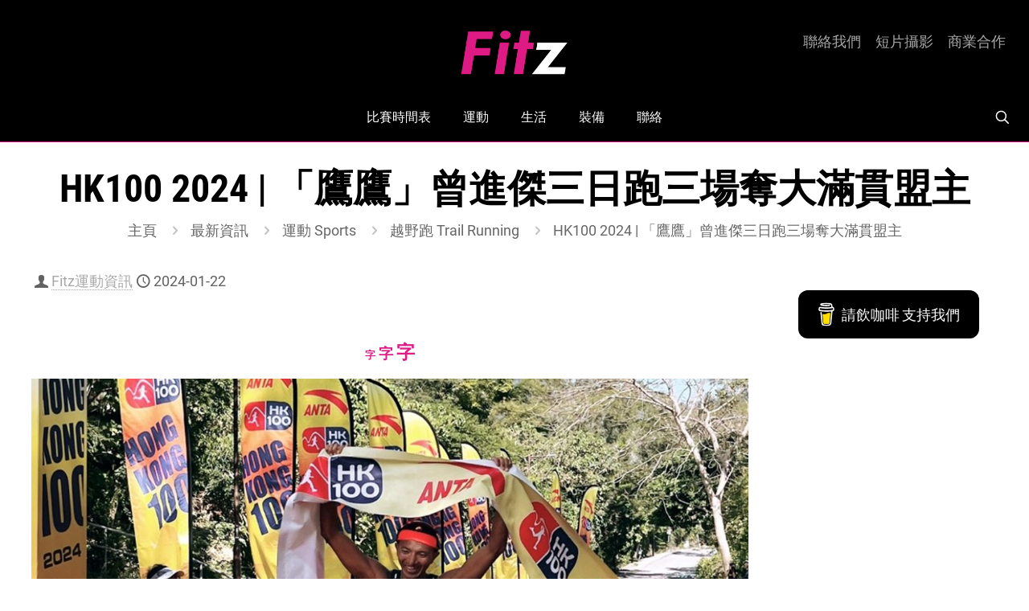

--- FILE ---
content_type: text/html; charset=utf-8
request_url: https://www.google.com/recaptcha/api2/anchor?ar=1&k=6LfAxJ0UAAAAAG0BR7NnDcmhCirNSCNxoTCbFwYE&co=aHR0cHM6Ly9maXR6LmhrOjQ0Mw..&hl=en&v=PoyoqOPhxBO7pBk68S4YbpHZ&size=invisible&anchor-ms=20000&execute-ms=30000&cb=uof55wibzw25
body_size: 48764
content:
<!DOCTYPE HTML><html dir="ltr" lang="en"><head><meta http-equiv="Content-Type" content="text/html; charset=UTF-8">
<meta http-equiv="X-UA-Compatible" content="IE=edge">
<title>reCAPTCHA</title>
<style type="text/css">
/* cyrillic-ext */
@font-face {
  font-family: 'Roboto';
  font-style: normal;
  font-weight: 400;
  font-stretch: 100%;
  src: url(//fonts.gstatic.com/s/roboto/v48/KFO7CnqEu92Fr1ME7kSn66aGLdTylUAMa3GUBHMdazTgWw.woff2) format('woff2');
  unicode-range: U+0460-052F, U+1C80-1C8A, U+20B4, U+2DE0-2DFF, U+A640-A69F, U+FE2E-FE2F;
}
/* cyrillic */
@font-face {
  font-family: 'Roboto';
  font-style: normal;
  font-weight: 400;
  font-stretch: 100%;
  src: url(//fonts.gstatic.com/s/roboto/v48/KFO7CnqEu92Fr1ME7kSn66aGLdTylUAMa3iUBHMdazTgWw.woff2) format('woff2');
  unicode-range: U+0301, U+0400-045F, U+0490-0491, U+04B0-04B1, U+2116;
}
/* greek-ext */
@font-face {
  font-family: 'Roboto';
  font-style: normal;
  font-weight: 400;
  font-stretch: 100%;
  src: url(//fonts.gstatic.com/s/roboto/v48/KFO7CnqEu92Fr1ME7kSn66aGLdTylUAMa3CUBHMdazTgWw.woff2) format('woff2');
  unicode-range: U+1F00-1FFF;
}
/* greek */
@font-face {
  font-family: 'Roboto';
  font-style: normal;
  font-weight: 400;
  font-stretch: 100%;
  src: url(//fonts.gstatic.com/s/roboto/v48/KFO7CnqEu92Fr1ME7kSn66aGLdTylUAMa3-UBHMdazTgWw.woff2) format('woff2');
  unicode-range: U+0370-0377, U+037A-037F, U+0384-038A, U+038C, U+038E-03A1, U+03A3-03FF;
}
/* math */
@font-face {
  font-family: 'Roboto';
  font-style: normal;
  font-weight: 400;
  font-stretch: 100%;
  src: url(//fonts.gstatic.com/s/roboto/v48/KFO7CnqEu92Fr1ME7kSn66aGLdTylUAMawCUBHMdazTgWw.woff2) format('woff2');
  unicode-range: U+0302-0303, U+0305, U+0307-0308, U+0310, U+0312, U+0315, U+031A, U+0326-0327, U+032C, U+032F-0330, U+0332-0333, U+0338, U+033A, U+0346, U+034D, U+0391-03A1, U+03A3-03A9, U+03B1-03C9, U+03D1, U+03D5-03D6, U+03F0-03F1, U+03F4-03F5, U+2016-2017, U+2034-2038, U+203C, U+2040, U+2043, U+2047, U+2050, U+2057, U+205F, U+2070-2071, U+2074-208E, U+2090-209C, U+20D0-20DC, U+20E1, U+20E5-20EF, U+2100-2112, U+2114-2115, U+2117-2121, U+2123-214F, U+2190, U+2192, U+2194-21AE, U+21B0-21E5, U+21F1-21F2, U+21F4-2211, U+2213-2214, U+2216-22FF, U+2308-230B, U+2310, U+2319, U+231C-2321, U+2336-237A, U+237C, U+2395, U+239B-23B7, U+23D0, U+23DC-23E1, U+2474-2475, U+25AF, U+25B3, U+25B7, U+25BD, U+25C1, U+25CA, U+25CC, U+25FB, U+266D-266F, U+27C0-27FF, U+2900-2AFF, U+2B0E-2B11, U+2B30-2B4C, U+2BFE, U+3030, U+FF5B, U+FF5D, U+1D400-1D7FF, U+1EE00-1EEFF;
}
/* symbols */
@font-face {
  font-family: 'Roboto';
  font-style: normal;
  font-weight: 400;
  font-stretch: 100%;
  src: url(//fonts.gstatic.com/s/roboto/v48/KFO7CnqEu92Fr1ME7kSn66aGLdTylUAMaxKUBHMdazTgWw.woff2) format('woff2');
  unicode-range: U+0001-000C, U+000E-001F, U+007F-009F, U+20DD-20E0, U+20E2-20E4, U+2150-218F, U+2190, U+2192, U+2194-2199, U+21AF, U+21E6-21F0, U+21F3, U+2218-2219, U+2299, U+22C4-22C6, U+2300-243F, U+2440-244A, U+2460-24FF, U+25A0-27BF, U+2800-28FF, U+2921-2922, U+2981, U+29BF, U+29EB, U+2B00-2BFF, U+4DC0-4DFF, U+FFF9-FFFB, U+10140-1018E, U+10190-1019C, U+101A0, U+101D0-101FD, U+102E0-102FB, U+10E60-10E7E, U+1D2C0-1D2D3, U+1D2E0-1D37F, U+1F000-1F0FF, U+1F100-1F1AD, U+1F1E6-1F1FF, U+1F30D-1F30F, U+1F315, U+1F31C, U+1F31E, U+1F320-1F32C, U+1F336, U+1F378, U+1F37D, U+1F382, U+1F393-1F39F, U+1F3A7-1F3A8, U+1F3AC-1F3AF, U+1F3C2, U+1F3C4-1F3C6, U+1F3CA-1F3CE, U+1F3D4-1F3E0, U+1F3ED, U+1F3F1-1F3F3, U+1F3F5-1F3F7, U+1F408, U+1F415, U+1F41F, U+1F426, U+1F43F, U+1F441-1F442, U+1F444, U+1F446-1F449, U+1F44C-1F44E, U+1F453, U+1F46A, U+1F47D, U+1F4A3, U+1F4B0, U+1F4B3, U+1F4B9, U+1F4BB, U+1F4BF, U+1F4C8-1F4CB, U+1F4D6, U+1F4DA, U+1F4DF, U+1F4E3-1F4E6, U+1F4EA-1F4ED, U+1F4F7, U+1F4F9-1F4FB, U+1F4FD-1F4FE, U+1F503, U+1F507-1F50B, U+1F50D, U+1F512-1F513, U+1F53E-1F54A, U+1F54F-1F5FA, U+1F610, U+1F650-1F67F, U+1F687, U+1F68D, U+1F691, U+1F694, U+1F698, U+1F6AD, U+1F6B2, U+1F6B9-1F6BA, U+1F6BC, U+1F6C6-1F6CF, U+1F6D3-1F6D7, U+1F6E0-1F6EA, U+1F6F0-1F6F3, U+1F6F7-1F6FC, U+1F700-1F7FF, U+1F800-1F80B, U+1F810-1F847, U+1F850-1F859, U+1F860-1F887, U+1F890-1F8AD, U+1F8B0-1F8BB, U+1F8C0-1F8C1, U+1F900-1F90B, U+1F93B, U+1F946, U+1F984, U+1F996, U+1F9E9, U+1FA00-1FA6F, U+1FA70-1FA7C, U+1FA80-1FA89, U+1FA8F-1FAC6, U+1FACE-1FADC, U+1FADF-1FAE9, U+1FAF0-1FAF8, U+1FB00-1FBFF;
}
/* vietnamese */
@font-face {
  font-family: 'Roboto';
  font-style: normal;
  font-weight: 400;
  font-stretch: 100%;
  src: url(//fonts.gstatic.com/s/roboto/v48/KFO7CnqEu92Fr1ME7kSn66aGLdTylUAMa3OUBHMdazTgWw.woff2) format('woff2');
  unicode-range: U+0102-0103, U+0110-0111, U+0128-0129, U+0168-0169, U+01A0-01A1, U+01AF-01B0, U+0300-0301, U+0303-0304, U+0308-0309, U+0323, U+0329, U+1EA0-1EF9, U+20AB;
}
/* latin-ext */
@font-face {
  font-family: 'Roboto';
  font-style: normal;
  font-weight: 400;
  font-stretch: 100%;
  src: url(//fonts.gstatic.com/s/roboto/v48/KFO7CnqEu92Fr1ME7kSn66aGLdTylUAMa3KUBHMdazTgWw.woff2) format('woff2');
  unicode-range: U+0100-02BA, U+02BD-02C5, U+02C7-02CC, U+02CE-02D7, U+02DD-02FF, U+0304, U+0308, U+0329, U+1D00-1DBF, U+1E00-1E9F, U+1EF2-1EFF, U+2020, U+20A0-20AB, U+20AD-20C0, U+2113, U+2C60-2C7F, U+A720-A7FF;
}
/* latin */
@font-face {
  font-family: 'Roboto';
  font-style: normal;
  font-weight: 400;
  font-stretch: 100%;
  src: url(//fonts.gstatic.com/s/roboto/v48/KFO7CnqEu92Fr1ME7kSn66aGLdTylUAMa3yUBHMdazQ.woff2) format('woff2');
  unicode-range: U+0000-00FF, U+0131, U+0152-0153, U+02BB-02BC, U+02C6, U+02DA, U+02DC, U+0304, U+0308, U+0329, U+2000-206F, U+20AC, U+2122, U+2191, U+2193, U+2212, U+2215, U+FEFF, U+FFFD;
}
/* cyrillic-ext */
@font-face {
  font-family: 'Roboto';
  font-style: normal;
  font-weight: 500;
  font-stretch: 100%;
  src: url(//fonts.gstatic.com/s/roboto/v48/KFO7CnqEu92Fr1ME7kSn66aGLdTylUAMa3GUBHMdazTgWw.woff2) format('woff2');
  unicode-range: U+0460-052F, U+1C80-1C8A, U+20B4, U+2DE0-2DFF, U+A640-A69F, U+FE2E-FE2F;
}
/* cyrillic */
@font-face {
  font-family: 'Roboto';
  font-style: normal;
  font-weight: 500;
  font-stretch: 100%;
  src: url(//fonts.gstatic.com/s/roboto/v48/KFO7CnqEu92Fr1ME7kSn66aGLdTylUAMa3iUBHMdazTgWw.woff2) format('woff2');
  unicode-range: U+0301, U+0400-045F, U+0490-0491, U+04B0-04B1, U+2116;
}
/* greek-ext */
@font-face {
  font-family: 'Roboto';
  font-style: normal;
  font-weight: 500;
  font-stretch: 100%;
  src: url(//fonts.gstatic.com/s/roboto/v48/KFO7CnqEu92Fr1ME7kSn66aGLdTylUAMa3CUBHMdazTgWw.woff2) format('woff2');
  unicode-range: U+1F00-1FFF;
}
/* greek */
@font-face {
  font-family: 'Roboto';
  font-style: normal;
  font-weight: 500;
  font-stretch: 100%;
  src: url(//fonts.gstatic.com/s/roboto/v48/KFO7CnqEu92Fr1ME7kSn66aGLdTylUAMa3-UBHMdazTgWw.woff2) format('woff2');
  unicode-range: U+0370-0377, U+037A-037F, U+0384-038A, U+038C, U+038E-03A1, U+03A3-03FF;
}
/* math */
@font-face {
  font-family: 'Roboto';
  font-style: normal;
  font-weight: 500;
  font-stretch: 100%;
  src: url(//fonts.gstatic.com/s/roboto/v48/KFO7CnqEu92Fr1ME7kSn66aGLdTylUAMawCUBHMdazTgWw.woff2) format('woff2');
  unicode-range: U+0302-0303, U+0305, U+0307-0308, U+0310, U+0312, U+0315, U+031A, U+0326-0327, U+032C, U+032F-0330, U+0332-0333, U+0338, U+033A, U+0346, U+034D, U+0391-03A1, U+03A3-03A9, U+03B1-03C9, U+03D1, U+03D5-03D6, U+03F0-03F1, U+03F4-03F5, U+2016-2017, U+2034-2038, U+203C, U+2040, U+2043, U+2047, U+2050, U+2057, U+205F, U+2070-2071, U+2074-208E, U+2090-209C, U+20D0-20DC, U+20E1, U+20E5-20EF, U+2100-2112, U+2114-2115, U+2117-2121, U+2123-214F, U+2190, U+2192, U+2194-21AE, U+21B0-21E5, U+21F1-21F2, U+21F4-2211, U+2213-2214, U+2216-22FF, U+2308-230B, U+2310, U+2319, U+231C-2321, U+2336-237A, U+237C, U+2395, U+239B-23B7, U+23D0, U+23DC-23E1, U+2474-2475, U+25AF, U+25B3, U+25B7, U+25BD, U+25C1, U+25CA, U+25CC, U+25FB, U+266D-266F, U+27C0-27FF, U+2900-2AFF, U+2B0E-2B11, U+2B30-2B4C, U+2BFE, U+3030, U+FF5B, U+FF5D, U+1D400-1D7FF, U+1EE00-1EEFF;
}
/* symbols */
@font-face {
  font-family: 'Roboto';
  font-style: normal;
  font-weight: 500;
  font-stretch: 100%;
  src: url(//fonts.gstatic.com/s/roboto/v48/KFO7CnqEu92Fr1ME7kSn66aGLdTylUAMaxKUBHMdazTgWw.woff2) format('woff2');
  unicode-range: U+0001-000C, U+000E-001F, U+007F-009F, U+20DD-20E0, U+20E2-20E4, U+2150-218F, U+2190, U+2192, U+2194-2199, U+21AF, U+21E6-21F0, U+21F3, U+2218-2219, U+2299, U+22C4-22C6, U+2300-243F, U+2440-244A, U+2460-24FF, U+25A0-27BF, U+2800-28FF, U+2921-2922, U+2981, U+29BF, U+29EB, U+2B00-2BFF, U+4DC0-4DFF, U+FFF9-FFFB, U+10140-1018E, U+10190-1019C, U+101A0, U+101D0-101FD, U+102E0-102FB, U+10E60-10E7E, U+1D2C0-1D2D3, U+1D2E0-1D37F, U+1F000-1F0FF, U+1F100-1F1AD, U+1F1E6-1F1FF, U+1F30D-1F30F, U+1F315, U+1F31C, U+1F31E, U+1F320-1F32C, U+1F336, U+1F378, U+1F37D, U+1F382, U+1F393-1F39F, U+1F3A7-1F3A8, U+1F3AC-1F3AF, U+1F3C2, U+1F3C4-1F3C6, U+1F3CA-1F3CE, U+1F3D4-1F3E0, U+1F3ED, U+1F3F1-1F3F3, U+1F3F5-1F3F7, U+1F408, U+1F415, U+1F41F, U+1F426, U+1F43F, U+1F441-1F442, U+1F444, U+1F446-1F449, U+1F44C-1F44E, U+1F453, U+1F46A, U+1F47D, U+1F4A3, U+1F4B0, U+1F4B3, U+1F4B9, U+1F4BB, U+1F4BF, U+1F4C8-1F4CB, U+1F4D6, U+1F4DA, U+1F4DF, U+1F4E3-1F4E6, U+1F4EA-1F4ED, U+1F4F7, U+1F4F9-1F4FB, U+1F4FD-1F4FE, U+1F503, U+1F507-1F50B, U+1F50D, U+1F512-1F513, U+1F53E-1F54A, U+1F54F-1F5FA, U+1F610, U+1F650-1F67F, U+1F687, U+1F68D, U+1F691, U+1F694, U+1F698, U+1F6AD, U+1F6B2, U+1F6B9-1F6BA, U+1F6BC, U+1F6C6-1F6CF, U+1F6D3-1F6D7, U+1F6E0-1F6EA, U+1F6F0-1F6F3, U+1F6F7-1F6FC, U+1F700-1F7FF, U+1F800-1F80B, U+1F810-1F847, U+1F850-1F859, U+1F860-1F887, U+1F890-1F8AD, U+1F8B0-1F8BB, U+1F8C0-1F8C1, U+1F900-1F90B, U+1F93B, U+1F946, U+1F984, U+1F996, U+1F9E9, U+1FA00-1FA6F, U+1FA70-1FA7C, U+1FA80-1FA89, U+1FA8F-1FAC6, U+1FACE-1FADC, U+1FADF-1FAE9, U+1FAF0-1FAF8, U+1FB00-1FBFF;
}
/* vietnamese */
@font-face {
  font-family: 'Roboto';
  font-style: normal;
  font-weight: 500;
  font-stretch: 100%;
  src: url(//fonts.gstatic.com/s/roboto/v48/KFO7CnqEu92Fr1ME7kSn66aGLdTylUAMa3OUBHMdazTgWw.woff2) format('woff2');
  unicode-range: U+0102-0103, U+0110-0111, U+0128-0129, U+0168-0169, U+01A0-01A1, U+01AF-01B0, U+0300-0301, U+0303-0304, U+0308-0309, U+0323, U+0329, U+1EA0-1EF9, U+20AB;
}
/* latin-ext */
@font-face {
  font-family: 'Roboto';
  font-style: normal;
  font-weight: 500;
  font-stretch: 100%;
  src: url(//fonts.gstatic.com/s/roboto/v48/KFO7CnqEu92Fr1ME7kSn66aGLdTylUAMa3KUBHMdazTgWw.woff2) format('woff2');
  unicode-range: U+0100-02BA, U+02BD-02C5, U+02C7-02CC, U+02CE-02D7, U+02DD-02FF, U+0304, U+0308, U+0329, U+1D00-1DBF, U+1E00-1E9F, U+1EF2-1EFF, U+2020, U+20A0-20AB, U+20AD-20C0, U+2113, U+2C60-2C7F, U+A720-A7FF;
}
/* latin */
@font-face {
  font-family: 'Roboto';
  font-style: normal;
  font-weight: 500;
  font-stretch: 100%;
  src: url(//fonts.gstatic.com/s/roboto/v48/KFO7CnqEu92Fr1ME7kSn66aGLdTylUAMa3yUBHMdazQ.woff2) format('woff2');
  unicode-range: U+0000-00FF, U+0131, U+0152-0153, U+02BB-02BC, U+02C6, U+02DA, U+02DC, U+0304, U+0308, U+0329, U+2000-206F, U+20AC, U+2122, U+2191, U+2193, U+2212, U+2215, U+FEFF, U+FFFD;
}
/* cyrillic-ext */
@font-face {
  font-family: 'Roboto';
  font-style: normal;
  font-weight: 900;
  font-stretch: 100%;
  src: url(//fonts.gstatic.com/s/roboto/v48/KFO7CnqEu92Fr1ME7kSn66aGLdTylUAMa3GUBHMdazTgWw.woff2) format('woff2');
  unicode-range: U+0460-052F, U+1C80-1C8A, U+20B4, U+2DE0-2DFF, U+A640-A69F, U+FE2E-FE2F;
}
/* cyrillic */
@font-face {
  font-family: 'Roboto';
  font-style: normal;
  font-weight: 900;
  font-stretch: 100%;
  src: url(//fonts.gstatic.com/s/roboto/v48/KFO7CnqEu92Fr1ME7kSn66aGLdTylUAMa3iUBHMdazTgWw.woff2) format('woff2');
  unicode-range: U+0301, U+0400-045F, U+0490-0491, U+04B0-04B1, U+2116;
}
/* greek-ext */
@font-face {
  font-family: 'Roboto';
  font-style: normal;
  font-weight: 900;
  font-stretch: 100%;
  src: url(//fonts.gstatic.com/s/roboto/v48/KFO7CnqEu92Fr1ME7kSn66aGLdTylUAMa3CUBHMdazTgWw.woff2) format('woff2');
  unicode-range: U+1F00-1FFF;
}
/* greek */
@font-face {
  font-family: 'Roboto';
  font-style: normal;
  font-weight: 900;
  font-stretch: 100%;
  src: url(//fonts.gstatic.com/s/roboto/v48/KFO7CnqEu92Fr1ME7kSn66aGLdTylUAMa3-UBHMdazTgWw.woff2) format('woff2');
  unicode-range: U+0370-0377, U+037A-037F, U+0384-038A, U+038C, U+038E-03A1, U+03A3-03FF;
}
/* math */
@font-face {
  font-family: 'Roboto';
  font-style: normal;
  font-weight: 900;
  font-stretch: 100%;
  src: url(//fonts.gstatic.com/s/roboto/v48/KFO7CnqEu92Fr1ME7kSn66aGLdTylUAMawCUBHMdazTgWw.woff2) format('woff2');
  unicode-range: U+0302-0303, U+0305, U+0307-0308, U+0310, U+0312, U+0315, U+031A, U+0326-0327, U+032C, U+032F-0330, U+0332-0333, U+0338, U+033A, U+0346, U+034D, U+0391-03A1, U+03A3-03A9, U+03B1-03C9, U+03D1, U+03D5-03D6, U+03F0-03F1, U+03F4-03F5, U+2016-2017, U+2034-2038, U+203C, U+2040, U+2043, U+2047, U+2050, U+2057, U+205F, U+2070-2071, U+2074-208E, U+2090-209C, U+20D0-20DC, U+20E1, U+20E5-20EF, U+2100-2112, U+2114-2115, U+2117-2121, U+2123-214F, U+2190, U+2192, U+2194-21AE, U+21B0-21E5, U+21F1-21F2, U+21F4-2211, U+2213-2214, U+2216-22FF, U+2308-230B, U+2310, U+2319, U+231C-2321, U+2336-237A, U+237C, U+2395, U+239B-23B7, U+23D0, U+23DC-23E1, U+2474-2475, U+25AF, U+25B3, U+25B7, U+25BD, U+25C1, U+25CA, U+25CC, U+25FB, U+266D-266F, U+27C0-27FF, U+2900-2AFF, U+2B0E-2B11, U+2B30-2B4C, U+2BFE, U+3030, U+FF5B, U+FF5D, U+1D400-1D7FF, U+1EE00-1EEFF;
}
/* symbols */
@font-face {
  font-family: 'Roboto';
  font-style: normal;
  font-weight: 900;
  font-stretch: 100%;
  src: url(//fonts.gstatic.com/s/roboto/v48/KFO7CnqEu92Fr1ME7kSn66aGLdTylUAMaxKUBHMdazTgWw.woff2) format('woff2');
  unicode-range: U+0001-000C, U+000E-001F, U+007F-009F, U+20DD-20E0, U+20E2-20E4, U+2150-218F, U+2190, U+2192, U+2194-2199, U+21AF, U+21E6-21F0, U+21F3, U+2218-2219, U+2299, U+22C4-22C6, U+2300-243F, U+2440-244A, U+2460-24FF, U+25A0-27BF, U+2800-28FF, U+2921-2922, U+2981, U+29BF, U+29EB, U+2B00-2BFF, U+4DC0-4DFF, U+FFF9-FFFB, U+10140-1018E, U+10190-1019C, U+101A0, U+101D0-101FD, U+102E0-102FB, U+10E60-10E7E, U+1D2C0-1D2D3, U+1D2E0-1D37F, U+1F000-1F0FF, U+1F100-1F1AD, U+1F1E6-1F1FF, U+1F30D-1F30F, U+1F315, U+1F31C, U+1F31E, U+1F320-1F32C, U+1F336, U+1F378, U+1F37D, U+1F382, U+1F393-1F39F, U+1F3A7-1F3A8, U+1F3AC-1F3AF, U+1F3C2, U+1F3C4-1F3C6, U+1F3CA-1F3CE, U+1F3D4-1F3E0, U+1F3ED, U+1F3F1-1F3F3, U+1F3F5-1F3F7, U+1F408, U+1F415, U+1F41F, U+1F426, U+1F43F, U+1F441-1F442, U+1F444, U+1F446-1F449, U+1F44C-1F44E, U+1F453, U+1F46A, U+1F47D, U+1F4A3, U+1F4B0, U+1F4B3, U+1F4B9, U+1F4BB, U+1F4BF, U+1F4C8-1F4CB, U+1F4D6, U+1F4DA, U+1F4DF, U+1F4E3-1F4E6, U+1F4EA-1F4ED, U+1F4F7, U+1F4F9-1F4FB, U+1F4FD-1F4FE, U+1F503, U+1F507-1F50B, U+1F50D, U+1F512-1F513, U+1F53E-1F54A, U+1F54F-1F5FA, U+1F610, U+1F650-1F67F, U+1F687, U+1F68D, U+1F691, U+1F694, U+1F698, U+1F6AD, U+1F6B2, U+1F6B9-1F6BA, U+1F6BC, U+1F6C6-1F6CF, U+1F6D3-1F6D7, U+1F6E0-1F6EA, U+1F6F0-1F6F3, U+1F6F7-1F6FC, U+1F700-1F7FF, U+1F800-1F80B, U+1F810-1F847, U+1F850-1F859, U+1F860-1F887, U+1F890-1F8AD, U+1F8B0-1F8BB, U+1F8C0-1F8C1, U+1F900-1F90B, U+1F93B, U+1F946, U+1F984, U+1F996, U+1F9E9, U+1FA00-1FA6F, U+1FA70-1FA7C, U+1FA80-1FA89, U+1FA8F-1FAC6, U+1FACE-1FADC, U+1FADF-1FAE9, U+1FAF0-1FAF8, U+1FB00-1FBFF;
}
/* vietnamese */
@font-face {
  font-family: 'Roboto';
  font-style: normal;
  font-weight: 900;
  font-stretch: 100%;
  src: url(//fonts.gstatic.com/s/roboto/v48/KFO7CnqEu92Fr1ME7kSn66aGLdTylUAMa3OUBHMdazTgWw.woff2) format('woff2');
  unicode-range: U+0102-0103, U+0110-0111, U+0128-0129, U+0168-0169, U+01A0-01A1, U+01AF-01B0, U+0300-0301, U+0303-0304, U+0308-0309, U+0323, U+0329, U+1EA0-1EF9, U+20AB;
}
/* latin-ext */
@font-face {
  font-family: 'Roboto';
  font-style: normal;
  font-weight: 900;
  font-stretch: 100%;
  src: url(//fonts.gstatic.com/s/roboto/v48/KFO7CnqEu92Fr1ME7kSn66aGLdTylUAMa3KUBHMdazTgWw.woff2) format('woff2');
  unicode-range: U+0100-02BA, U+02BD-02C5, U+02C7-02CC, U+02CE-02D7, U+02DD-02FF, U+0304, U+0308, U+0329, U+1D00-1DBF, U+1E00-1E9F, U+1EF2-1EFF, U+2020, U+20A0-20AB, U+20AD-20C0, U+2113, U+2C60-2C7F, U+A720-A7FF;
}
/* latin */
@font-face {
  font-family: 'Roboto';
  font-style: normal;
  font-weight: 900;
  font-stretch: 100%;
  src: url(//fonts.gstatic.com/s/roboto/v48/KFO7CnqEu92Fr1ME7kSn66aGLdTylUAMa3yUBHMdazQ.woff2) format('woff2');
  unicode-range: U+0000-00FF, U+0131, U+0152-0153, U+02BB-02BC, U+02C6, U+02DA, U+02DC, U+0304, U+0308, U+0329, U+2000-206F, U+20AC, U+2122, U+2191, U+2193, U+2212, U+2215, U+FEFF, U+FFFD;
}

</style>
<link rel="stylesheet" type="text/css" href="https://www.gstatic.com/recaptcha/releases/PoyoqOPhxBO7pBk68S4YbpHZ/styles__ltr.css">
<script nonce="HE4CVfFSd07xzmv0P4XyvQ" type="text/javascript">window['__recaptcha_api'] = 'https://www.google.com/recaptcha/api2/';</script>
<script type="text/javascript" src="https://www.gstatic.com/recaptcha/releases/PoyoqOPhxBO7pBk68S4YbpHZ/recaptcha__en.js" nonce="HE4CVfFSd07xzmv0P4XyvQ">
      
    </script></head>
<body><div id="rc-anchor-alert" class="rc-anchor-alert"></div>
<input type="hidden" id="recaptcha-token" value="[base64]">
<script type="text/javascript" nonce="HE4CVfFSd07xzmv0P4XyvQ">
      recaptcha.anchor.Main.init("[\x22ainput\x22,[\x22bgdata\x22,\x22\x22,\[base64]/[base64]/bmV3IFpbdF0obVswXSk6Sz09Mj9uZXcgWlt0XShtWzBdLG1bMV0pOks9PTM/bmV3IFpbdF0obVswXSxtWzFdLG1bMl0pOks9PTQ/[base64]/[base64]/[base64]/[base64]/[base64]/[base64]/[base64]/[base64]/[base64]/[base64]/[base64]/[base64]/[base64]/[base64]\\u003d\\u003d\x22,\[base64]\\u003d\\u003d\x22,\x22w57Du8K2I8KFw5xcw4UmO8KtwqQlwpXDtxRWHAZlwpApw4fDtsKfwpfCrWN9wpFpw4rDmWHDvsOJwq0kUsOBIBLClmECcm/DrsOzMMKxw4FeZnbChT0+SMOLw47CiMKbw7vCmsKZwr3CoMOCAgzCssKBWcKiwqbCtjJfAcOmw67Cg8KrwpTCllvCh8ObKDZeWsOGC8KqXCBycMOoDh/Cg8KBHBQTw607YkV1woHCmcOGw4zDvMOcTwt7wqIFwo4tw4TDkyAVwoAOwp/CtMOLSsKXw4LClFbCvcKrIRMqQMKXw5/[base64]/PFt2w4HCjwcjTl15LwTCmU5Dw4zDgnjCgTzDp8KUwpjDjk0WwrJAYMOLw5DDs8KSwrfDhEs7w7dAw5/Dt8KcAWA7wqDDrsO6wr3CmRzCgsOXIQpwwqx9UQEaw73DnB8/[base64]/DnBIKOcKsYl3DhcOWWVjDhhXChMOgw7Ixw6fDgcObwpEcecK0w7cZwp7CimTCtsOVwrE/ecOLQwzDmMOFdRNVwql2fXPDhsKmw7bDjMOcwpQoasKoDA81w6kFwo50w5bDsHIbPcODw4LDpMOvw5/CscKLwoHDlTsMwqzCqMOfw6p2LcKBwpVxw6/[base64]/Pi0hw7XDpcKyT8Oiw4bDn8OawrHCoMKBw7oGwpVrGC1cEsOTwovDsS8Dwp/DlMK3SMKxw7/Dr8KywqHDl8OwwpjDh8KLw6HCh0/DsG7DqsKkwrdPTMOGwoYHG1DDqCIdEwLDvMOvfMKtYMOUwqDDqxNlUMKJAFDCisKsQsOywoV4woBbwqVyOsK5w4JeQcOxZgMYwph7w4PDkQfClF86J1LCkGbCrylUw6c/wozCsVQ/w5/DoMKgwoUNB27DkHjDosOUA3fDrMONwoE7CsOrwoXDrjANw4MWworDksOyw40Ow7BgCmzCuRsKw7Z4wpvDusO9Jk/CsDURE2/CnsOHwoEEw4LCmiPDtMOJw7PCnMKUPlduwph0w4kWKcO+d8Kbw6bCm8OOwojCmsO9w6AjXmDCmkMTNWEUw5FMEMKtw41LwoJnwq3DhcKHcsOsByrDhFLDvmDDucOfWVEaw5bCjMOpD1/Dsns+wrrCqsKGw6/DqQYUwoBnC0zDvcK6wpFNw6UvwqY7wrXDnizDmsKOI3nCgHgXKSPDiMO7wqjCncKZcHZJw5rDtcKswrJhw4gEw4lYOQnDiErDlsK9wqfDicKYwqg2w7fChhrCiQ9Cw4vCv8KKUFpUw54fw6DCiGAQfcOHUsOkcsOeTsOow6bDmX7Dr8Kyw6/DnFMOHcO6OcOzNUrDkCFXQ8KSW8KxwqbCk2cOXnLDr8KjwqbCmsK2w58yelvDlCDDnFQrPAttwqwORcO7wrDDucOkw5/CvsKVwobCvMK/BsONw4kcLsO+KSkEFFzCg8KawocAwrw6w7IpYcO3w5HDiAdtw70XZU0Kwr1Lw6kTGMKDSMKdw5jCpcOiwq5Kw5LCgsKvwrLDnsOzET/Dgj/CpQgHLWteCGfDpsO4RMKwb8K3B8OFLMOJScOBKMOVw7LDjQBrZsKmYjMWw7vDhETDl8OnwpnChBPDnUgPw6I3wqTCqmcvwrrCgsKVwpzDgUPDs1nDmTLCvE8yw4zCsGE5DsKHWBjDocOsL8Kkw7/CpyU+Y8KOAEbCnWLCtTkow69Fw4bClwnDs3zDlWzCoGJxaMOqAMK4DcOJc0fDpcOywpxow57DvsO9wp/CkMOhwr3CusOHwo7CosO/w74bR0BVY1fCmMK8P0lcwoE2w4g8wr3CtDXCnsOPCVHCiwrCun3CnkpnQBbDuid5TRs/wrAkw7wRSyPDjcO7w57DiMOEKDNjw4hxGsKgw7YCwrFmf8KYw5vCiggyw6tdwo7DlwxVw7xawp/DlhzDqGvCvsO3w6bCtsKoG8OcwoHDqFgZwpwFwoVKwrNDS8OKw7J2J3YqFzvDh0/Cp8O7w5fCoCTDrMK6NBPDrsKew7DChsOtw5zClsKkwoIUwqovwpxFSz9Uw7IVwpQiwrPDkxfCgkVTPyF5wrLDhhNYw4zDmMOTw7nDlzptG8KXw4Uqw63CisONS8OxHDPCuxHCkUXCsjUJw51Ywr3DtR8ab8OwKMKUdcKYw71aOGFpCBzDt8OpXFQvwp/CtFzCoBXCv8OcXsOLw5AywphZwqcOw7LCqx/Cqil0WRgSAF3Cvw3DmDnDkSY6E8OSw7Vqw6vDqwHCgMOMwrnCsMK/XEnDv8Khwpd4w7fClMKnwq9WfcKNe8KrwrvCkcOGw4lTw68ye8KQw7jCiMO0OsK3w4kwKMKGwp1ZfRjDgm/[base64]/w5UuwpDCjk4sG1PCmcOZZyU0w4LCjsObw5jCtirDi8ODaT84Y0sSwoUywrzDnR/CjEJtwrJvCH3Ch8KNNcOnfMKgwqbCs8KWwo7Chy7Dmn9Lw7PDr8K/wp5xbcKbN2TCqcOVFXzCoTN2w5YPwqAOISDCpDNSw5/CsMOwwos0w746wonChGlMHsK4wrAhwoNewowYUAPCjgLDkgFCw7XCrMOyw6fDoFUJwoMvFj3DiDPDrcKkf8K2wr/[base64]/[base64]/DvT8Mw5xfwo/DvsKhMhh+w7wQWsKsCsK2AihNwrHDoMOcTHF+wqTCpBMYw7pdS8K4wr42w7RWw6gIe8K4w7kTw5kXUwplLsOywrU6wpTCsS0PdkTDoC9ywqnDqcOHw4IWwqXCuFU3UcOvFcKSVFYgwr8hw4/Dq8OfJMO3wrkxw7UuQsKXw4UqaBJdHsKKGcKaw7LDjsOMKMOCH2bDkmwhLi0WAW90wrbDscOKOsKkAMOew4PDgh3CmWrCsARiwqRtwrbDlGEFJCpiUcO8eRp4w7fCk2XCscKLw4lbwpfDgcK/w6TCicKOw5scwoDCpn5Pw4DDk8O7wrbDo8Osw6/DimUswr5uwpfDk8OTwrbCjFjCs8Ofw7FCNSIeOGnDqXMRYx3Dr0XDsApGRsKlwq3DsmrDlV5BDsKbw5BLCMK+HAPCtMKpwqRscMO4JQjCtsOowqfDnsOiwq3CkRXCnn4YRAlzw7jDtcO9KcKSbEhrLsOnw4pfw5zCtMOJwp/DpMKgwp7Dj8KZFgbCt1gEwpdVw5rDnMKNPTDCiRhmwrcCw6/Dl8Ogw7TCjU46worDkigiwqNTOFvDgMK1wrnCj8OPUztifVFnwrnCr8ONPnrDnRdAw6jCpHVdwq7DucO0YUnCgDjDtn3CgH/DgMKBacK1wpITK8KlZcO1w78aasK4wq94M8KZw69eRBfCjMOrXMOMwo0LwoxqAcKiwrjDr8OqwrvCmcO6Wh14eFIcwqMVVlHCjWN5w6TCrE8nTknDrsKLMgUvEGfDksOzwqwew5LDpRXDmy3DomLCjMO+VDo/[base64]/[base64]/CmMK9w4DCjQcxIMOCwpDCjBDDk8KIwoZ5w4hTCQvCvsK/w5PCtlvCtMK0fcOgPy5YwoPCrBo8bCMfwpB6w73CiMORwo/[base64]/DpcOzaxbDg8KIw7VaCjnCsx07wpl7wplGAsKZwoDCpiwVScOfw7QUwrDClxfCicOCU8KRDsOKH3/DugfCvsO6w4jCnAgEaMOOwobCq8O0CTHDisK8wpEPwqTDnsO5HsOiw5nCj8KhwpnDvcOKw5LCl8OXUMKWw5/[base64]/[base64]/CtS51eAYtw6nCvBPDvsOxw67DsFjCg8OnLxbCvMO/OcKdwrPCrH0+WcO4BsKEWMKsFMOhw6DCmVHCucK9SnsLwppIBMOXDWweBMKWCMO7w7HCusK/w4HCmMK9FsKeW01pw6bCicKCw7NPw4fDpUbCpsK4wpPCiw3DihLDsm4Pw7PCn1tzw5XCgRfDnyxLw7jDu0/DqMKKVQ/[base64]/[base64]/[base64]/w7gvflvDtcK7KBVgwo3DvMK9w5oYwq3DvcKUw6Rffl0uw5gxwoHCmsO5X8KSwrZbX8Ovw6wPK8Ouw71mCG/Con3CrQ3CiMKycsOnw7bDoB96wo05w4g1w5Vgw51Fw7xIwosLwprChzXCoBbCkBbCq2B4wrgiXsKwwqdCEBR7QzAcw4VPwpI/wpbDjG9+NMOnasK0X8KEw4fDuWUcDcK2wrbDpcKlw5rCrMKbw6vDlUdWwqY5NSjCmcKSw61CVcKRX2pYwp4ndsKlw4jCo00swojCukzDtcOcw6k3Fm3Dh8K/wr4xRC7DtsORBcOEfcOKw54Lw6EyKBTDmcOmIcO2IcOvM2LDtFQ2w5vChsOjEUfCs3/CqS0Bw5vCpys5AsOGMcKEwrDCuwUcwrHDlB7DoFjCpD7DhHbCiR7DucK/wq9UR8KbdFTDthbCm8K8fcOTCSHDu1TCoSbDlBTCqsK8LwFqwp5jw53Dm8Ktw4HDrWvCh8O6w6jCjcOiSQjCmC3CpcOPJsKjV8OuR8KocsKvw4HDr8Kbw70cfEvCk3/Co8KSTMKUwrfCpcO2MHIYdMK5w4hFbQMiwp5LPxXCjMOpL8OMwrQMaMO8w5Ezw4rCj8KNw4PCl8KOwrXCi8ObF3LCoQx8wo3DnBbDqnDCisKyWsOIwoVNfcKgwpRtLcOYw7BWISMGw7IUwp7DlMKfwrbDs8OLRE82dsOsw7rCtm/[base64]/DqMKdSsKUwowZw7PDp8Ocw73Cv8KaM33DgsOIDHTDvMKGw5PClsKAZVHDoMKeX8KGw6gPwqjCvsKWdzfCnnVASMKRwq3CmiLCnDkEUn3DqMOJSn/CpiTCvcOoD3cMPUvDgDbCvcK4RhDDrnfDqcO/VsOEw64bw7jDg8OiwoB/[base64]/DtmHDiltDw5XDiMK1XcOAM2DCv8KvwrcnwrvCiX4IX8KgRsK9wrc+wqg6w6k5AsOgeR9Jw77DuMK+w7TDjX/DkMKmw6UBw5IZLmsUwr1MD3BmfMK5wr3DvizCtsOQJMO1wo5XwpXDg1huw6zDjsKowrJ2K8KSYcOxwqUpw6zDg8K3IcKAcgscw6wvwo/DncOFPMODwpXCpcKkwonDgSocI8KEw6Qnc3VtwoDDrhXDvHjDssKcTl/Dp3nCscO7VxVYcEUiJMKAw7dmwrh6BT3Dkmhsw6nCqSRVw7LCszfDqsO9IwNew5oXfGwdw7tgbMKub8KYw71jE8OLHy/CrlBMOj/DosOiNMKYYXwqSCbDkcOfPkbCqXfCuXvDt0UtwpPDi8OUUMO6w7vDpMOpw7XDvkozw5rCtw3DmyDChxp6w5kgw6vDqcOcwr3DrMKfbMK/[base64]/DgWdEwqx0w7zCtj7DnTsLSDVRw4Z5EsKIwr7Cu8O9wrHDoMK4w7Amwox0w653w44+w67ClwfCtMKsBMKIfk84fcKBwohBfcK7Dl90OsKTNQTCkTc8wqFJEcKsKnvCpxjCrMK+L8Oiw6/Dq1jDvgTDtjhTMsOcw7PCmHZzRnjCosKHKsKLw6w2wq9dw5jCnsOKPiIfSUleLcKudsOEJsKsY8O6Tj9HJiIuwqU5IsKiRcKvY8K6wr/Dh8Oxw7MEwqrCsBoWwpgywp/CtcKuYcKVMEs+wprCmTAHd21yfCocw5laLsOHw7nDhX3DtHLCvBAmD8KYLcKPw4TCicKxXyvDl8OQel/DjcOdOMOIEywTGcOIwoLDgsKvwqXCrFTDqsONCcKrw4PCrcOqPsK5RsO1w4VPTnQQw4jDh0TCocOuHm3Dkw3DqGY/w4bCtyh1BMOYwqLCj0PDvgs6wp5MwojCs1fDpBrDoULCscKICMO4wpJ8UsOIYnPCpMO4w4DDrlQzO8OowqbCoWvCnFkdJMK/TkjDgMOTVCTCoz7DoMKYH8KgwohXBj/CmxbCqnBvw4rDk33DvMK9wq0CMyNyWCBVMSYvdsO9w5kJf2/[base64]/STQbwpDChlodUXgbwpB8UMO3e8OJaXQAQsK9IQzDhC7CgxsGQRdLTsKRw7TCiW81w78IOhIhw7l4eUrDuAjCl8OuW15ANMOFDcOZw55iwqnCocKoZW1kw5vCo1NtwpsAJsOAbkg/aFYFXsKow57DpsO3wpjCtMOVw4ddwpF9ShnDmsKwaEjCs2pAwqRALcKDwrfCssOfw5zDisOQw5UswpIiwq7DrcKzEsKIwoTDnmliSE7CgMOlw4Rvw7U/wpUBwrrChwwJBDBHG2RjbsO/KcOsD8KlwonCk8OVc8O6w7QZwop1w5ExL0HCli4HWw3CpU/CtcKrw6PCsEtlZMOjw5/CucKaasOpw4vCmBVuw73Ci3Mcw7NmOcKXMkXCrlh5QsOhfcKEB8Kyw7hvwoYILsOOw4rCmsOrYknDrcKow57Cm8KYw7l4wq09Xw0UwqTDoDwJMMKiXMKQQ8Ksw7wJWiHCjEljFFZcwqHCjcKzw7NuRcKSLSxfJQE/[base64]/Dj8KGKcKrwq4Uwq/Dih7DpMO0w4/DuV4Uw5wiw6zDssOsJGIXAcOjIcKgasOAwp9gw5MoKifDhk4hUsKIwqA/woLDjCHCjCTDjDDDoMO+wrLClsODRxAWccOUw6jDk8Oow43ChsKwCGPCnHnDmcOtPMKtw4d7wrPCv8KcwoF2w4J4VRZQw5DCvMORUMOIw6JgwqLDu2LCrzvCtcOow7PDgcO/[base64]/CozRswrPCsjvCmToXwpgPwrPDt8OWwpXCkAECKMOMd8K5QA9/RhDDrhLCtsKtwqPCvhFRw5PDgcKYE8Kac8OiRcKHw7PCo3/DlsOIw6NVw50twrHCniHChhMGCsK/w5/CscKYwrsaasOhwq3ClsOrKh7DvBrDtXzDvmoXUG/DqMOaw4t7eWfDnXtPNhoKwqVsw7nChwZyYMONw7knY8O4d2Ulw61mN8OKw41ew6xlOmlRSsOewpJpQW3DksKUMcKSw5oDBMOCwoUVe23DoF/DlT/DlhHCmU9jw68lScOEwogJwpgOa0vCvcO+JcK2wrLDsnfDkgt8w5LDtkjDml7CqMOVw67CqTg+ZXfDu8OvwrFkwoleMcKdYWDChMOewqLCtRJRM1HCg8K7w6h/FQHCnMO8wowAw5PCoMOeInw/a8Ogw4h9wpjDpcOCCsKywqPCssK7w4ZqXF9Qw4bClzPChMKbwo7CgMKWLcKUwoHCsyhSw7zCq2QSwrPDl2kxwoMowq/Dv3Udwp85w6/CjsOiPxXCtETCnwHCsAcQwqPDuxTDuUXDoxrCocKdw7HDvlNOdsKYworDiDQVwrDCmQbDv3zDmMK3ecKlTHHCgsKSw6HDhUjDjjAlwrZ8wr7DisKVBsKeXMOSKMOGwrdHw4JWwrMgw6wawp/[base64]/[base64]/LcKTwrAXwpvCgWrDtmnDpFUjwoNpVsO3OCTDhsKhw4pgccKDSWnCkAFJw7nDhsONY8Kiw59oQMOKwqtGR8OAw6klBMKGPsOHOQ1FwrfDjz7Dh8O1KMKlwpXCo8O5woh3wp7Cg2jCgMKww5nClkTDncKnwq1vw5/DhxFcw4FxAGDDnsKuwqPCr3IdeMOmS8O0BzBBDBnDp8Kgw6TChMKSwrJswo7DmMKLXTgvw73CuGXCgsOcw6oIH8Kswq/[base64]/DjMKUw6Y9wqHChsK2bcKkw5Y0NsKvJ8OKw58/w49fw4HChcOgwqZlw4TCscKHw7/Dh8KPRsOcw7IAEnNuZMO6bVvCjz/CiirDosKuY2Ehwr5kw5gMw73DlBxAw6vDpsKXwqghRsOSwrzDtxQJwrd2RG3Chn0Nw74WFQduSHbDhC1+ZE8PwpcUw7NZw6PDkMKgw7/CpDvCnRFGwrLCtj9ZfiTCtcOuQRYnw79UUizCj8KkwoPDmF7Ci8Kbwop+wqfDssK5I8OUw4Vuw7TCqsO5YMKkUsOcw6PCi0DClcOGWsOww5pPw5AaTsOmw7YvwoN0w4fDsQ/DjGzDnxpOaMKjCMKmKcKRwrYhQXIUDcKvb27CkQ5jQMKPwpVjOjAcwp7DlzzDnsK7QMKnwofDinnDs8Oxw6/CsG4fwoTCh0bDgsKkw5VyY8KDBMOfw43CvXp6LsKfwrIzNMKGw59gwrI/[base64]/CpsOhwq3CgMOrCmkwwrfCtl7DkCURw7Arw5tBwr/[base64]/aMODwqXChj5Ffgluw7Y3MmjDpsKYwpgZwqwRwo7CoMOtw5srw4laworDpcOdw4zCrEnCoMK8djA2JXdew5V8woRndcO1w4jDtFgqGBrDucKLwphJw68LSsKXwrh1fSzDgBt5wrlwwonCjBbCgXk8w43DvlXCgj/Co8OGw60TNQssw5lgEcKCVMKEw5XCpmvCkTfDghvDvsOzw6vDn8K4PMODBsOwwqBMwrceG1ZHeMOOFcOFw4gxV3E/[base64]/Dr0/Dk8KSesKmJHcYMwTDoiXCscKCc8K8OsKbQn5qUgZPw4oFw5jCsMKuNcKtK8Ktw6JzcT97w49+BybDlDF7bAvCtBXDl8K/w5/[base64]/[base64]/Do8KEFRlQF8KrwrjCrhh6w69aBGMNRU/CqUfDkMKlw5PCt8O1EA/Ck8KXw4zDmMKyISpKJ0zCtsOFXELCrRwJwpxTw7R6DHbDvMOGw5teBXZ8BsKmw4dUDsKvw5xGMmtjJi3DnXslWsOwwrA7wo3CoSXCl8OcwoBFS8KmfCROLV5/wpPDocOQQ8K3w4zDgSB0Sm7CmkwvwolKw6nCtjxicjYwwqTDrn5BfUImUsO2I8O3woojworDu1vDpW4RwqzDjzEwwpbCtjsFbsKKwrcAwpPDmsOow6PCv8KUFMO0w4jDok8Aw5p1w49sGsOeOsK1wrYMZMO+wq84wpIhZsONw6soHzrDgMORwpc/[base64]/wqZ5R8Ouw6vDm8KEwo/CicO2wo8iw65gwoTChWzCtMKYwoHCohnDo8OJwoc0JsKzFzrCp8OpIsKJa8Kyw7fCtRrCusKcScOJHk4zwrPDscKUwoFBIsKMw7bCkyjDusKwO8KZw6p6w5nCusO8woHDhiQiw4R7w53Dh8OnZ8Kgw6TChMKIdsOzDhVXw6BPwrJjwp/[base64]/DmsKsw6DDlcKcw6XClCEDL8OjPyfDplVBw53CpMKcVcOtwpbCugbDscOXw7dwH8KYwpjDicOJZyAqR8Khw43CnmckTUJOw5LDrMKcw68QeD/Cn8KUw73Dq8KywrTDmSgCw4Z3w6vDpBPDqMO/OHBJP1kaw74YRsKxw5dRR3LDsMKUwoDDk1MjJsKCKMK5w5cPw4pML8KzOU7Cly48c8OgwopHwpkZXiBDwqNKMlvChjXDisKaw7NmOsKcXlfDjcOtw4vCmyXCucOjw5nCvMOUdMO/[base64]/DtzBHw7TDmEXDond9wokLS8OXVsO0woA9NVPDsB0dIsK5D3PCnsK5w4JNwo5uw5kMwqHDhsK1w6PCkQbDm1xnLMOjUXRiRFXCuUJ/wqDCoyrCqsOXATUMw78aK2Nww5/CisOoAmzCvRMvBsOnAcOECsO1VcKhwpcpwp7DtgcUPmvDrkvDt3/CgkRGTMKSwoVBCcOJH0YIwpnDvMK7IGhmcsOaP8KiwozCqwHCswItMn9WwrXCoGHCp0TDgnZLJRprw6vCvBHDtMOaw4tyw5N8QH9vw7E7TnByNcOtw6I4w4VBw6NwwqzDmcK/[base64]/wqgbXAJzw687AX3ChAXClV1LwqjCscKtwqZnw7jCscO8ZEtpV8KPd8KjwoNGZ8K/[base64]/Do8K3PDcHwpfDnV8iOz/CmMOUZsOxMT9XWcKaGsOhUVoQwphQQBHCuy3DmWvClsKPRMOcLMK/w6JqK0Z1w5METMO2cFAtDAnDnMONw7AiSn1Hwp5QwrjDvRLDr8Oyw77DlE0kMxJ8TVsxwpdzwr9cw60/M8OpS8OWdMK5d0AmEHzCtyUWJ8OyBzFzw5bCjxdAwpTDpnDCpULDn8KawpbCvMOrBsKUVsKPGSjDtFjCqsK+w7bCisKFZB/Dp8KsE8KjwqTDvWLDsMKRXcKkC2JYRD8WKcKrwqrCsnfCh8OWF8O+w5/[base64]/[base64]/Ciwccw7rCrxDDpmNswoJUSTQjwrk4wqN/SgzCqntrVcOdw4xPwp/DlsKpDsOWPMKTw5jDusOdQ3JGw4PDi8Ouw6tBw5XDqVPDkcO3w4tuwolFw43DjsOvw718bkHCvzoLw6cbw6zDmcO/[base64]/MMOFw49LVsK/Yg3Cv8OkFWBkFcOrV0fDusOSXD3DjcKdw53Dl8OzLcKKHsKiSnVIGg7Dl8KLJDPCuMKcw73CrsKrXizCix0ILcKvBl7DvcOVwrwrIsKVwr5zFMKCG8Kyw67Dg8K/wqDCj8O4w4VWM8KnwqAnG3AhwofCiMO1FTp4WTxCwooHwrBMfsKTesKjw4p6IMKZwrQSw7ZgwrvDokMbw51Iw4sbM1YTwrDComhtRMOjw55ww4IZw5FddcOHw7rDscKDw7kwU8OFLU/[base64]/[base64]/DpTnDmmlDwrVqw4h1wqDClkDDsMKOQWbClsOkAmvDgxDDiHsIw7vDriZvwqcBw6HDgkMFwr4LbcKyCMKiwovDnDcsw6XCgsOjUMO4woJtw5ITwq3Cgh0nE1LChWzCnMO9wqLDlQHDomwTeQoUEcKtwrQywo3DvsOrw6/DvlfDuygJwpVHUcKXwpPDusKEw4fChRoywq15NsKhwqnCmMK5ZX84wpYVK8OiYMK4w7MiYx/DmVsIwq/ClsKdIUwOfnPCncK7I8OqwqTDk8KSOMKZw7gKNMOTdCnCq0nDs8KXEsO3w5zChcKdw4NoHzwNw5kNLjjDtcKow5N9IgHDmjvCisO8wrlVUDkvw6vDoFx5wokPeg3DgsOSwpjCh312wrtQwq7CoyzDkSZsw6XDoxPCg8KBw7A0bsK1w6fDoknCkSXDq8K/wrAMc3kdwpclwowQU8OLF8OQwrDCqgDDkkDCnMOYF3lQZsOywrPCtMO1w6PDvcOwBixEZw7DlzLDt8K8Xi4OfsKvScKnw6/Dn8KUGsKAw7JNTsKjwrlJP8OWw7rCjSkhw5PDvMK+asO9wrscw4plw43Cm8OQFMKYwoRhwo7DucOaAgzDvnNtwoPCjcOcRy/[base64]/[base64]/CjsKDwoDDuQHChsKUbcKnw7bDgRvCgMK3wqRswp/DnW4lc1Q9LsOlwqs0w5HClcKidsKewoHCocKgw6TCr8OTLnk7MsKvVcKecwhZER7CqXBew4YYClLDo8KFP8OSecK9w6kuwpDCtDVPw7zCkMOjbcODIF3DvsO4w68lQ0/[base64]/[base64]/OMK+Q1cxw5PCpl/[base64]/CkHxTR8Kgw496OMKJw5Aew7N6NcOIwoYVPzk4w5NEYMKDw7BEwp7Du8KeJnPDicKXeg54w7wgw4UcUSHCn8KIbUXCrF01MzIqWFIXwolnRzrDthjCqcKUFWxHE8K2BMKgwpBVeTDDt1/CqXIxw4ozZC3DhsOzwrjDjzXCkcO6Z8OgwqkNHiARHhbDiHlywrTDqsOILzfDpcKDEBV4McO8w7XDqMK+w5vCmhbDq8Oic1PDgsKIwpwXwr3CqiXCn8KED8O0w40eBzUaw4/CvT1UKTHDhQV/YgINw4grw4DDs8O+w5MrPDMnNx0owrrDnVvCok4xKcOVJHbDm8O5QiHDiDrDoMK1bBtJe8Kpw7nDnkdsw5TCssO8K8O6w5fCj8K/w7Z4w7vCssKfGWnDoWYDwpnCucOew68qVzrDpcOif8Kxw5cTP8Oow4XCkMKXw6LCh8OvRcOOwrzDrMOcZAAYFz8QAzIOwpMYYSZHPHkkX8K2E8OAZHrClMOkLRUuw6TDogLDo8KwX8O+UsK6wqvDqzgyXSMXw6VORMKRw5gFA8OTw6jDvE/CtDJAw7fDi0ZAw7ByMSZpw6DCoMOcMk3DpMKDOMODY8KIcsOBwr7CjVHDvMKGL8OlAVXDrSLCosOkw43CpxdbdcOXwplzNHNPdHzCvnRhZsKVw6xUwr0ZekLCrm7CuCgVwpNTwpHDu8ONwoHCpcOCAzgZwro/fcKESH09KTfCpUpadCNzwok9TBpUHE4jQQNGWQEtw45BEh/CtMK9CcOmwpTDoAXDhcO7E8K4Y3F5wonDlMKZQDkQwr8+ccKUw6/CjxXDkcKLbynCuMKWw6TCsMOcw54kw4TCmcOGUmUSw4LCjErCqwvCuj4MRyA4YQ0twoTClMOqwqBMw5vCjMK4YXPDsMKKFhXCuEPCmm7DvCVZw7w3w6/DrCJuw4XCtBVJOF/CsSYLdVjDtwQDwrrCtsOUCcKNwonCrMOkE8KzPsKUw4Few4lAwo7CriXDqCUMworCni9pwrLCvQrDrsOmM8OTf3QqMcK7OzUkwq7CoMOyw4FfRsKgfk3CjTHDvg/CkMK3PxVUV8Kmw6LCgUfCkMOcwqHCnUNFUSXCrMOGw7HCmcObw4XCvh1kwo7Di8O9wo9rw6QPw640BxUFw6nDjMKoISXCp8O2WDvCkE/DkMOKZEZTwplZwqcaw5g5w5PDgzxUw6wqAsKsw7Y4wrfCigwvbcO8wrLDicOJC8ONeDNadXgZUiLCs8OYQcOrPMKww7p/bsOxWsO+OMK/[base64]/DlVjCsE4Bw7tVI8KVwpzClDBUd8O+wplxLMOKwpdTw67CkMKFNyTCjsK5dXzDrDcMw5QwT8KdeMO7CsOzwpM6w4jCuwdUw4Myw74ww4F5woJ6S8KnAlFPw71lwqdJBDvCssOvwrLCoz0aw7hocsOgw5PDhsKtXQBEw7bCsk/CqyPDr8KNWBANwr/Dt2AGwrnDtQRRYmHDksOGwqI/worCjsONwrYMwqI4HsO6w7bCmlbCmsOWwqjCjsO5wqIBw68OGjPDvhVlwrZMw7xBJRjCvAAwBcO1ZDITcSvDl8KpwojCuzvClsOEw6ZGOMKOI8KuwqoZw6zDosKmQsKLw6kww7YBw4phXH/Dvg1vwrwswogIwp/[base64]/FsOdE8O0w4gmw6luOFxFwo1wUsKzw4p7w6DDh1R9w4VIacKxLQlKw4fCkMOvU8OZwpE4BSw+PcKUGEDDlRNdwrXDu8O9KCnChRvCpcO1IcK1V8KFYcOowoHCmHUGwqQ6wrXDvi3CucOHKcK1wqLDocO/woERwotRwplhHnPClMKMF8K4DMOleHbCnXHDisKRwpDDiX0Zwoobw7fDnsO5w6xWwq3CvMOGecK3RsOlEcKVSX/DsVx/[base64]/wo1cw6tPJMOmwrDDm2TCm8O6w7XDt8OmFMKPKcOZwqN0O8KNfsOqSz/CpcKnw7DCphzCtsKVwoAfwoLDvsKNwp7CqylEwpfDmcKaAcOEHMKsesKHMMKjw7QIwojDmcOyw5nCvsKdw5fDm8OONMKXw4YkwotrCMKtwrZyworDsVkHa0tUw7ZdwocvF1gsHsOJwqbCjsO+w6/CuQPDkVw9K8OdJMOfT8Oxwq3CsMOcUw7Dpm1SZi7DvMOsEsO/IHgOZcOxGnXCj8OdBcKmwoHCrcO2LMOcw6zDvkbDnyjCqnbCm8OSw5bDnsKxAm9DR1kVEQ3CmsOaw6PCl8KLwr3DvcOOQcKuSjBSBVUawokkX8OrJAbDocK9wqksw6fCuF8ZwpPCi8Kfwo/ChAnDusOJw4jDk8OKwpJPw5BiGMORwpTDicOmH8OfaMKvwpXCp8O6NFvCoTPDqnTCpcOlw6lxJnVbRcODwrotfsKcwojDicOAaQHDpMOtf8OkwojCk8KaYcKONigCczTCp8OEQMKpR0xXw7XCpS0eMsOfTAlCwonDtsKPe2/CucOuw7ZrIMOOZMOXw5AQw5JlaMOqw78xCh9uPgtTfn/CgMOzBMOdawDDrcKWCcOcY1Yew4HClsOGccKHWSjDtMOcw5YzDMK6w75Ew4AgcxtsKcOAL0bCoQrCvsOwK8OKAnjCl8OjwqpywqAzwp/Dt8Ocwp/DlnEEw5UawqkmUMKmB8OZRRUKOsKLw6rCjT55eXzDu8K3XDVzesK3WwAuwoNZU1zDvMKINMOnYifDoSrDqX4Hd8O8w4IGEyUNIxjDnsOjBEnCvcO9wpR6esKMwqLDv8KKTcOgJcK7w5fCp8Ofwr7Dhwsow5XCtsKPXsOidsKAR8KDGnDCv0/DpMOiPcOvImUbwpAww6/CkkTDiDdPCcK2GHnCsHwFwoIcKFzDqwnCiUjDi0vDr8OGw6rDqcOCwqLCgCjDvl3Di8Ohwql3eMKUwoYqw4/[base64]/ClMOmw7DDlRjCvHrChcKaw55KO8O7esOHw7XCuXPDhzJvwoPDs8K9T8Oww6LDn8Oew7knCcO9w4zDnMOhKcKswrpba8KOUg7DjMK5w67CrTgZw5jDocKMZWbDgHvDp8K5wptrw4R4EcKBw4pwVcOyaQ3Ct8KgBh7DqmnDhCFob8OGYHDDjFbCsW/CinvDhknCjHkFdMKNTcKDwpDDqMKxw5PDhlXDl23CrU7Cn8Kzwp05LQ/DhQLChgnChsKcHcO7wq8jw5g0XMKCL3Q1w4UFdXBHw7DDmcO2V8ORAhzDgTbCmcORwr/DjnV+wpLCrmzDn290AxbClTQ6UijCq8OuE8Ogwpkxw4FCwqIycTwCU0HClMONw7TCun0Aw7zCpDXChCTDv8KfwoQdLUk/WMKww4XDnsKqe8Orw4kTwrQIw4ZZG8KuwrdEw5sxwq18KcOAPzRxVsKOw4U2wq3DtcO+w6Yvw47DjCPDrR/CmsOSAnk+EsOndMOqI0sWw6FBwoNNw7AAwrAswqjCswHDrsOuBcKdw7pRw43CtMKTcsKMw6DDiFFBRhLDoj7CgMKbXsKhMcOFfBVKw48Cwo3Dlwcaw7vDsHhQacO7bG7Cn8OFAcOrSHdhB8Ofw5Mww7omw73DgT/DqQJ8w4EwY1TCo8Olw5bDscOzwrA1awYhw6ZtwrfDrcORw4kFwps8wo/CoGccw6oow7lNw5UYw6B9w7/CjMKoHTXCj2NMw61qXQ1gwqfCrMOeWcOrck7Cq8KJaMKdw6DDnMOIDcOrw6/[base64]/[base64]/CsQLDsgTDv29ewrfDmmjDhcO+wrk+wrpsdMKwwoDDj8OOw4RUwpolw7LDsUjClwNIGxXCv8OrwoLChcOfBsOuw5nDkEDCm8OIP8KKN1sBw7HDtsONAXxwZsKmdGoTwr0uw7kfwp4PCcKnPVjDssKGw5YKYMKZRg8iw7EuwpHCvCVjfcOkA2vCosKAEnDCmcOPVjt/wrhGw4wYfcK7w5jCg8OvZsOzbi9Bw5zDgcOAw78nZsKOwowPw5HDrWRbW8OEUwLDqsOhbiTDizDCrXnCoMKowrLClsKwDTjCt8O1PhBBwpQ7FR91w6ciZmTCjz7CtjguLMOdWcKSwrDDpnjDrMO0w7XDoVzDs1PDqVrCncKZw6B1w4Q6HUNVBMK/[base64]/DtlnDisOlPwsuYSbCnsK+wpg2FWHDrsO8ejrDqi/Dk8K8cMK1fMO3XMOnwrNLwrrCon3CjQ3Dhgshw6/DtsK4eCpXw7BpScOcU8Okw5xyQcOPPUxbZzBYwpUmSCDCnTHDo8OYWhHCuMO0wp7Dt8OZGjUnw7vCisOqw4rDqlLCqiFTeDhefcKIQ8OicsOtUsOiw4cXwojDjcKuKsK4SV7DlXEIw6oSZMKMwoHDh8KQwo8xwr96FG/Ds1TDnyrCp0vDhgULwq4MABEZG1dAw5YsdsKNwrzDqm7DvcOWUGfDmgrCkQjDmX4KcAUYfSszw4xTCsKgW8OOw6x9blTCg8OWw4PDjzfCqsOwfxxTJwTDpsKdwrQJw6U8wqTCs2YJYcK0EcKES3/[base64]/CnMK+Ox8XwojCnMKqwrxmwr1uH8KgF8O0TMOXw6Nrwo7DnwzDqMOJNQfCn1PCiMKRNzPDuMOlZMOaw7LCr8KzwroywqQHU1LDt8K8MRk4w4/[base64]/DhAhwK8OowpzCs8KlwooVfMO2G8Kxwr8cwoA0IsK9woLDulXCuxTCq8KHWU3CvMOOMcOiwq/DtWcKPCbDlnHCv8Olw7dQAMKELcKQwrlAw7hxVkTCosOIHMKAaC9Yw6fDhnIfw6FceGbChx5Qw5R6w7Fdw7cXdBbCqQTCksONw53ClMOew5DCgWbCmMOLwr0Yw5psw4ksWMOmZ8OLQ8KxdzzDlcOUw5PDgSPCqcKBwp5/w7DChy3DnMKqw7PCqMOVwqHCmsOlZ8KmK8OdYnIqwoEVw7t0F1rCplzCnkLCmMOmw54cOMOwS1BKwoEBGcOwHwpYw43ChsKfw4XCmcKTw4QFXMOnwqLCkz/DjsOWAsOTFzbCsMOGbWfCosKaw78HwrHCiMO3w4E8cA7DjMObEQFrw7zCkz8fwpnDtS0GLGE5wpYOwr5aN8OxO2TDmmLCmsO6w4rCqhFKw6TDnsKGw7nCvcO/XsOkW3DCu8K2wp/CgcOowoBMwp/CrRQfaWVFw4PDhcKeCR82PMK5w78Ucm3DtsOdJkDCsB0Twr4owoJXw5JXNA4zw6LDo8K9QjvDtzMwwrnCmRRDScOUw5rCjMKow45Dw45tdcKFcijCjSrDs10JNcKAwq9fw5nDoiZuw4ZJUMK3w5bDv8KSEiDDhyprwo/[base64]/[base64]/Ds2Zpw5/Cn8OcwqAlwoLDo8OpR0cDw459wrtOeMKqJH7DlX7DusK5YmxMBUTCksK3eBHDrnQTwp4Rw6QBeRQwJn3DpMKmeGHCksK6UcKGWsO6wq5IeMKASgUaw4/DtlPDsS0Yw5kzcgdUw5dSwpnDvnPDrjckIFVwwr/Dh8Kiw6hxwp0oasKvwpghworDj8OVw7bDliXDh8OIw7HCvV8NNh/DrcOcw7sefcO2w6NFw5vCvzABw5ZSTHR6PMOewql/woDCosK4w7Y9dMKDCcOKcMK1Eldbw4Inw4XCkcOnw5vCjF/DoGxEY3wYwp3CiDgfw68IC8K/[base64]/Ds1ULw4LChMOUw6kAOcOiwpLDhB/[base64]/Cq8KAa3bCi8OQCULCmcKkYsKXwogpVzvCgcKEwrHDvsOEVMKbw68Zw5xXRAw2G3JKw7rCi8OqQxhhHcOsw5zCusOIwqZdwqvDl3JUbsKXw7JvLRrCmcO3w5XDp3LCvCnDqcKFw5UMCw\\u003d\\u003d\x22],null,[\x22conf\x22,null,\x226LfAxJ0UAAAAAG0BR7NnDcmhCirNSCNxoTCbFwYE\x22,0,null,null,null,1,[21,125,63,73,95,87,41,43,42,83,102,105,109,121],[1017145,826],0,null,null,null,null,0,null,0,null,700,1,null,0,\[base64]/76lBhnEnQkZnOKMAhk\\u003d\x22,0,0,null,null,1,null,0,0,null,null,null,0],\x22https://fitz.hk:443\x22,null,[3,1,1],null,null,null,1,3600,[\x22https://www.google.com/intl/en/policies/privacy/\x22,\x22https://www.google.com/intl/en/policies/terms/\x22],\x226E/ysf26luI8Ijs0Z8lo/QrUHl1iKR6m9YpcUc3hG84\\u003d\x22,1,0,null,1,1768771513161,0,0,[155,167,199],null,[76,86,249,31],\x22RC-oE5njbP4ThYtSw\x22,null,null,null,null,null,\x220dAFcWeA5_IeLRL48Kl2-ix18lE-Z7g3VyQhi0RD4UhgJwCFz5PwzKIm_MN-P7HQtrSgF4vsVo6Bo7h-GwP3DwD1fRKdnyEsr3Bg\x22,1768854313246]");
    </script></body></html>

--- FILE ---
content_type: text/html; charset=utf-8
request_url: https://www.google.com/recaptcha/api2/aframe
body_size: -247
content:
<!DOCTYPE HTML><html><head><meta http-equiv="content-type" content="text/html; charset=UTF-8"></head><body><script nonce="1IfG0ACLX-njE_9a3KZgBg">/** Anti-fraud and anti-abuse applications only. See google.com/recaptcha */ try{var clients={'sodar':'https://pagead2.googlesyndication.com/pagead/sodar?'};window.addEventListener("message",function(a){try{if(a.source===window.parent){var b=JSON.parse(a.data);var c=clients[b['id']];if(c){var d=document.createElement('img');d.src=c+b['params']+'&rc='+(localStorage.getItem("rc::a")?sessionStorage.getItem("rc::b"):"");window.document.body.appendChild(d);sessionStorage.setItem("rc::e",parseInt(sessionStorage.getItem("rc::e")||0)+1);localStorage.setItem("rc::h",'1768767915623');}}}catch(b){}});window.parent.postMessage("_grecaptcha_ready", "*");}catch(b){}</script></body></html>